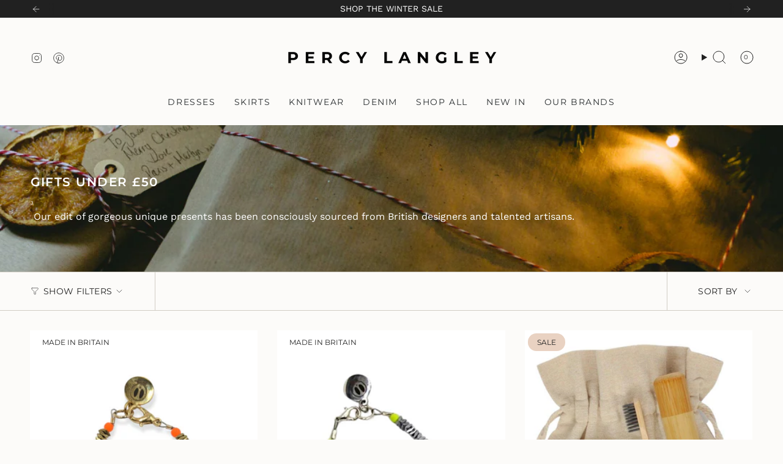

--- FILE ---
content_type: text/javascript
request_url: https://percylangley.com/cdn/shop/t/13/assets/quantity-counter.js?v=128495154429090953661737540732
body_size: -384
content:
!function(){"use strict";customElements.get("quantity-counter")||customElements.define("quantity-counter",class extends HTMLElement{constructor(){super()}connectedCallback(){this.input=this.querySelector("input"),this.changeEvent=new Event("change",{bubbles:!0}),this.buttonClickEvent=this.onButtonClick.bind(this),this.onQuantityChangeEvent=this.onQuantityChange.bind(this),this.input.addEventListener("change",this.onQuantityChangeEvent),this.querySelectorAll("button").forEach((t=>t.addEventListener("click",this.buttonClickEvent)))}onButtonClick(t){t.preventDefault();const e=this.input.value,n="BUTTON"==t.target.nodeName?t.target:t.target.closest("button");"increase"===n.name&&this.input.stepUp(),"decrease"===n.name&&this.input.stepDown(),e!==this.input.value&&this.input.dispatchEvent(this.changeEvent)}onQuantityChange(){"updates[]"==this.input.name&&this.updateCart()}updateCart(){""!==this.quantityValue&&this.dispatchEvent(new CustomEvent("theme:cart:update",{bubbles:!0,detail:{id:this.input.dataset.id,quantity:this.input.value}}))}})}();
